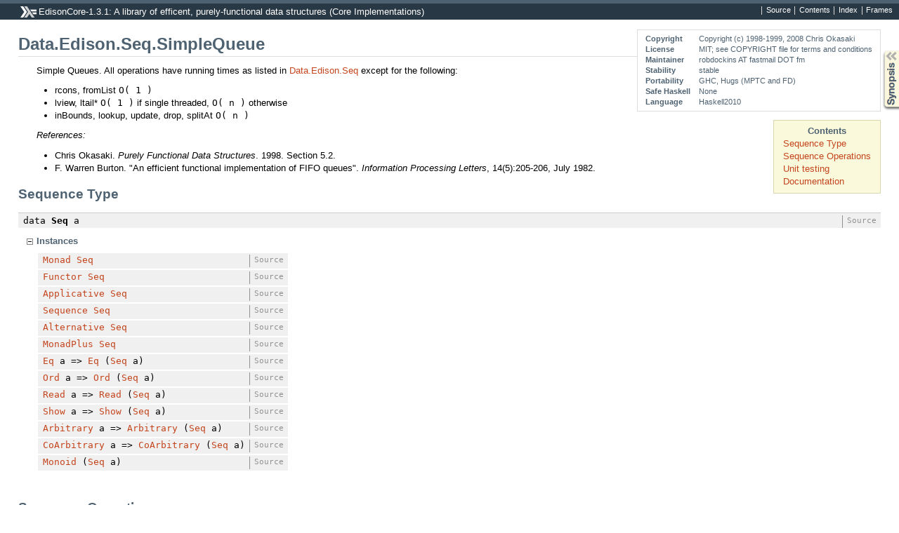

--- FILE ---
content_type: text/html; charset=utf-8
request_url: https://hackage-origin.haskell.org/package/EdisonCore-1.3.1/candidate/docs/Data-Edison-Seq-SimpleQueue.html
body_size: 5145
content:
<!DOCTYPE html PUBLIC "-//W3C//DTD XHTML 1.0 Transitional//EN" "http://www.w3.org/TR/xhtml1/DTD/xhtml1-transitional.dtd"><html xmlns="http://www.w3.org/1999/xhtml"><head><style type="text/css">#synopsis details:not([open]) > ul { visibility: hidden; }</style><meta http-equiv="Content-Type" content="text/html; charset=UTF-8" /><title>Data.Edison.Seq.SimpleQueue</title><link href="ocean.css" rel="stylesheet" type="text/css" title="Ocean" /><script src="haddock-util.js" type="text/javascript"></script><script type="text/javascript">//<![CDATA[
window.onload = function () {pageLoad();setSynopsis("mini_Data-Edison-Seq-SimpleQueue.html");};
//]]>
</script></head><body><div id="package-header"><ul class="links" id="page-menu"><li><a href="src/Data-Edison-Seq-SimpleQueue.html">Source</a></li><li><a href="/package/EdisonCore-1.3.1">Contents</a></li><li><a href="doc-index.html">Index</a></li></ul><p class="caption">EdisonCore-1.3.1: A library of efficent, purely-functional data structures (Core Implementations)</p></div><div id="content"><div id="module-header"><table class="info"><tr><th>Copyright</th><td>Copyright (c) 1998-1999, 2008 Chris Okasaki</td></tr><tr><th>License</th><td>MIT; see COPYRIGHT file for terms and conditions</td></tr><tr><th>Maintainer</th><td>robdockins AT fastmail DOT fm</td></tr><tr><th>Stability</th><td>stable</td></tr><tr><th>Portability</th><td>GHC, Hugs (MPTC and FD)</td></tr><tr><th>Safe Haskell</th><td>None</td></tr><tr><th>Language</th><td>Haskell2010</td></tr></table><p class="caption">Data.Edison.Seq.SimpleQueue</p></div><div id="table-of-contents"><p class="caption">Contents</p><ul><li><a href="#g:1">Sequence Type</a></li><li><a href="#g:2">Sequence Operations</a></li><li><a href="#g:3">Unit testing</a></li><li><a href="#g:4">Documentation</a></li></ul></div><div id="description"><p class="caption">Description</p><div class="doc"><p>Simple Queues.  All operations have running times as listed in
   <a href="/package/EdisonAPI-1.3/docs/Data-Edison-Seq.html">Data.Edison.Seq</a> except for the following:</p><ul><li>rcons, fromList   <code>O( 1 )</code></li><li>lview, ltail*   <code>O( 1 )</code> if single threaded, <code>O( n )</code> otherwise</li><li>inBounds, lookup, update, drop, splitAt  <code>O( n )</code></li></ul><p><em>References:</em></p><ul><li>Chris Okasaki. <em>Purely Functional Data Structures</em>. 1998.
     Section 5.2.</li><li>F. Warren Burton. &quot;An efficient functional implementation of FIFO queues&quot;.
     <em>Information Processing Letters</em>, 14(5):205-206, July 1982.</li></ul></div></div><div id="synopsis"><p id="control.syn" class="caption expander" onclick="toggleSection('syn')">Synopsis</p><ul id="section.syn" class="hide" onclick="toggleSection('syn')"><li class="src short"><span class="keyword">data</span> <a href="#t:Seq">Seq</a> a</li><li class="src short"><a href="#v:empty">empty</a> :: <a href="Data-Edison-Seq-SimpleQueue.html#t:Seq">Seq</a> a</li><li class="src short"><a href="#v:singleton">singleton</a> :: a -&gt; <a href="Data-Edison-Seq-SimpleQueue.html#t:Seq">Seq</a> a</li><li class="src short"><a href="#v:lcons">lcons</a> :: a -&gt; <a href="Data-Edison-Seq-SimpleQueue.html#t:Seq">Seq</a> a -&gt; <a href="Data-Edison-Seq-SimpleQueue.html#t:Seq">Seq</a> a</li><li class="src short"><a href="#v:rcons">rcons</a> :: a -&gt; <a href="Data-Edison-Seq-SimpleQueue.html#t:Seq">Seq</a> a -&gt; <a href="Data-Edison-Seq-SimpleQueue.html#t:Seq">Seq</a> a</li><li class="src short"><a href="#v:append">append</a> :: <a href="Data-Edison-Seq-SimpleQueue.html#t:Seq">Seq</a> a -&gt; <a href="Data-Edison-Seq-SimpleQueue.html#t:Seq">Seq</a> a -&gt; <a href="Data-Edison-Seq-SimpleQueue.html#t:Seq">Seq</a> a</li><li class="src short"><a href="#v:lview">lview</a> :: <a href="/package/base-4.8.1.0/docs/Control-Monad.html#t:Monad">Monad</a> m =&gt; <a href="Data-Edison-Seq-SimpleQueue.html#t:Seq">Seq</a> a -&gt; m (a, <a href="Data-Edison-Seq-SimpleQueue.html#t:Seq">Seq</a> a)</li><li class="src short"><a href="#v:lhead">lhead</a> :: <a href="Data-Edison-Seq-SimpleQueue.html#t:Seq">Seq</a> a -&gt; a</li><li class="src short"><a href="#v:ltail">ltail</a> :: <a href="Data-Edison-Seq-SimpleQueue.html#t:Seq">Seq</a> a -&gt; <a href="Data-Edison-Seq-SimpleQueue.html#t:Seq">Seq</a> a</li><li class="src short"><a href="#v:rview">rview</a> :: <a href="/package/base-4.8.1.0/docs/Control-Monad.html#t:Monad">Monad</a> m =&gt; <a href="Data-Edison-Seq-SimpleQueue.html#t:Seq">Seq</a> a -&gt; m (a, <a href="Data-Edison-Seq-SimpleQueue.html#t:Seq">Seq</a> a)</li><li class="src short"><a href="#v:rhead">rhead</a> :: <a href="Data-Edison-Seq-SimpleQueue.html#t:Seq">Seq</a> a -&gt; a</li><li class="src short"><a href="#v:rtail">rtail</a> :: <a href="Data-Edison-Seq-SimpleQueue.html#t:Seq">Seq</a> a -&gt; <a href="Data-Edison-Seq-SimpleQueue.html#t:Seq">Seq</a> a</li><li class="src short"><a href="#v:lheadM">lheadM</a> :: <a href="/package/base-4.8.1.0/docs/Control-Monad.html#t:Monad">Monad</a> m =&gt; <a href="Data-Edison-Seq-SimpleQueue.html#t:Seq">Seq</a> a -&gt; m a</li><li class="src short"><a href="#v:ltailM">ltailM</a> :: <a href="/package/base-4.8.1.0/docs/Control-Monad.html#t:Monad">Monad</a> m =&gt; <a href="Data-Edison-Seq-SimpleQueue.html#t:Seq">Seq</a> a -&gt; m (<a href="Data-Edison-Seq-SimpleQueue.html#t:Seq">Seq</a> a)</li><li class="src short"><a href="#v:rheadM">rheadM</a> :: <a href="/package/base-4.8.1.0/docs/Control-Monad.html#t:Monad">Monad</a> m =&gt; <a href="Data-Edison-Seq-SimpleQueue.html#t:Seq">Seq</a> a -&gt; m a</li><li class="src short"><a href="#v:rtailM">rtailM</a> :: <a href="/package/base-4.8.1.0/docs/Control-Monad.html#t:Monad">Monad</a> m =&gt; <a href="Data-Edison-Seq-SimpleQueue.html#t:Seq">Seq</a> a -&gt; m (<a href="Data-Edison-Seq-SimpleQueue.html#t:Seq">Seq</a> a)</li><li class="src short"><a href="#v:null">null</a> :: <a href="Data-Edison-Seq-SimpleQueue.html#t:Seq">Seq</a> a -&gt; <a href="/package/base-4.8.1.0/docs/Data-Bool.html#t:Bool">Bool</a></li><li class="src short"><a href="#v:size">size</a> :: <a href="Data-Edison-Seq-SimpleQueue.html#t:Seq">Seq</a> a -&gt; <a href="/package/base-4.8.1.0/docs/Data-Int.html#t:Int">Int</a></li><li class="src short"><a href="#v:concat">concat</a> :: <a href="Data-Edison-Seq-SimpleQueue.html#t:Seq">Seq</a> (<a href="Data-Edison-Seq-SimpleQueue.html#t:Seq">Seq</a> a) -&gt; <a href="Data-Edison-Seq-SimpleQueue.html#t:Seq">Seq</a> a</li><li class="src short"><a href="#v:reverse">reverse</a> :: <a href="Data-Edison-Seq-SimpleQueue.html#t:Seq">Seq</a> a -&gt; <a href="Data-Edison-Seq-SimpleQueue.html#t:Seq">Seq</a> a</li><li class="src short"><a href="#v:reverseOnto">reverseOnto</a> :: <a href="Data-Edison-Seq-SimpleQueue.html#t:Seq">Seq</a> a -&gt; <a href="Data-Edison-Seq-SimpleQueue.html#t:Seq">Seq</a> a -&gt; <a href="Data-Edison-Seq-SimpleQueue.html#t:Seq">Seq</a> a</li><li class="src short"><a href="#v:fromList">fromList</a> :: [a] -&gt; <a href="Data-Edison-Seq-SimpleQueue.html#t:Seq">Seq</a> a</li><li class="src short"><a href="#v:toList">toList</a> :: <a href="Data-Edison-Seq-SimpleQueue.html#t:Seq">Seq</a> a -&gt; [a]</li><li class="src short"><a href="#v:map">map</a> :: (a -&gt; b) -&gt; <a href="Data-Edison-Seq-SimpleQueue.html#t:Seq">Seq</a> a -&gt; <a href="Data-Edison-Seq-SimpleQueue.html#t:Seq">Seq</a> b</li><li class="src short"><a href="#v:concatMap">concatMap</a> :: (a -&gt; <a href="Data-Edison-Seq-SimpleQueue.html#t:Seq">Seq</a> b) -&gt; <a href="Data-Edison-Seq-SimpleQueue.html#t:Seq">Seq</a> a -&gt; <a href="Data-Edison-Seq-SimpleQueue.html#t:Seq">Seq</a> b</li><li class="src short"><a href="#v:fold">fold</a> :: (a -&gt; b -&gt; b) -&gt; b -&gt; <a href="Data-Edison-Seq-SimpleQueue.html#t:Seq">Seq</a> a -&gt; b</li><li class="src short"><a href="#v:fold-39-">fold'</a> :: (a -&gt; b -&gt; b) -&gt; b -&gt; <a href="Data-Edison-Seq-SimpleQueue.html#t:Seq">Seq</a> a -&gt; b</li><li class="src short"><a href="#v:fold1">fold1</a> :: (a -&gt; a -&gt; a) -&gt; <a href="Data-Edison-Seq-SimpleQueue.html#t:Seq">Seq</a> a -&gt; a</li><li class="src short"><a href="#v:fold1-39-">fold1'</a> :: (a -&gt; a -&gt; a) -&gt; <a href="Data-Edison-Seq-SimpleQueue.html#t:Seq">Seq</a> a -&gt; a</li><li class="src short"><a href="#v:foldr">foldr</a> :: (a -&gt; b -&gt; b) -&gt; b -&gt; <a href="Data-Edison-Seq-SimpleQueue.html#t:Seq">Seq</a> a -&gt; b</li><li class="src short"><a href="#v:foldr-39-">foldr'</a> :: (a -&gt; b -&gt; b) -&gt; b -&gt; <a href="Data-Edison-Seq-SimpleQueue.html#t:Seq">Seq</a> a -&gt; b</li><li class="src short"><a href="#v:foldl">foldl</a> :: (b -&gt; a -&gt; b) -&gt; b -&gt; <a href="Data-Edison-Seq-SimpleQueue.html#t:Seq">Seq</a> a -&gt; b</li><li class="src short"><a href="#v:foldl-39-">foldl'</a> :: (b -&gt; a -&gt; b) -&gt; b -&gt; <a href="Data-Edison-Seq-SimpleQueue.html#t:Seq">Seq</a> a -&gt; b</li><li class="src short"><a href="#v:foldr1">foldr1</a> :: (a -&gt; a -&gt; a) -&gt; <a href="Data-Edison-Seq-SimpleQueue.html#t:Seq">Seq</a> a -&gt; a</li><li class="src short"><a href="#v:foldr1-39-">foldr1'</a> :: (a -&gt; a -&gt; a) -&gt; <a href="Data-Edison-Seq-SimpleQueue.html#t:Seq">Seq</a> a -&gt; a</li><li class="src short"><a href="#v:foldl1">foldl1</a> :: (a -&gt; a -&gt; a) -&gt; <a href="Data-Edison-Seq-SimpleQueue.html#t:Seq">Seq</a> a -&gt; a</li><li class="src short"><a href="#v:foldl1-39-">foldl1'</a> :: (a -&gt; a -&gt; a) -&gt; <a href="Data-Edison-Seq-SimpleQueue.html#t:Seq">Seq</a> a -&gt; a</li><li class="src short"><a href="#v:reducer">reducer</a> :: (a -&gt; a -&gt; a) -&gt; a -&gt; <a href="Data-Edison-Seq-SimpleQueue.html#t:Seq">Seq</a> a -&gt; a</li><li class="src short"><a href="#v:reducer-39-">reducer'</a> :: (a -&gt; a -&gt; a) -&gt; a -&gt; <a href="Data-Edison-Seq-SimpleQueue.html#t:Seq">Seq</a> a -&gt; a</li><li class="src short"><a href="#v:reducel">reducel</a> :: (a -&gt; a -&gt; a) -&gt; a -&gt; <a href="Data-Edison-Seq-SimpleQueue.html#t:Seq">Seq</a> a -&gt; a</li><li class="src short"><a href="#v:reducel-39-">reducel'</a> :: (a -&gt; a -&gt; a) -&gt; a -&gt; <a href="Data-Edison-Seq-SimpleQueue.html#t:Seq">Seq</a> a -&gt; a</li><li class="src short"><a href="#v:reduce1">reduce1</a> :: (a -&gt; a -&gt; a) -&gt; <a href="Data-Edison-Seq-SimpleQueue.html#t:Seq">Seq</a> a -&gt; a</li><li class="src short"><a href="#v:reduce1-39-">reduce1'</a> :: (a -&gt; a -&gt; a) -&gt; <a href="Data-Edison-Seq-SimpleQueue.html#t:Seq">Seq</a> a -&gt; a</li><li class="src short"><a href="#v:copy">copy</a> :: <a href="/package/base-4.8.1.0/docs/Data-Int.html#t:Int">Int</a> -&gt; a -&gt; <a href="Data-Edison-Seq-SimpleQueue.html#t:Seq">Seq</a> a</li><li class="src short"><a href="#v:inBounds">inBounds</a> :: <a href="/package/base-4.8.1.0/docs/Data-Int.html#t:Int">Int</a> -&gt; <a href="Data-Edison-Seq-SimpleQueue.html#t:Seq">Seq</a> a -&gt; <a href="/package/base-4.8.1.0/docs/Data-Bool.html#t:Bool">Bool</a></li><li class="src short"><a href="#v:lookup">lookup</a> :: <a href="/package/base-4.8.1.0/docs/Data-Int.html#t:Int">Int</a> -&gt; <a href="Data-Edison-Seq-SimpleQueue.html#t:Seq">Seq</a> a -&gt; a</li><li class="src short"><a href="#v:lookupM">lookupM</a> :: <a href="/package/base-4.8.1.0/docs/Control-Monad.html#t:Monad">Monad</a> m =&gt; <a href="/package/base-4.8.1.0/docs/Data-Int.html#t:Int">Int</a> -&gt; <a href="Data-Edison-Seq-SimpleQueue.html#t:Seq">Seq</a> a -&gt; m a</li><li class="src short"><a href="#v:lookupWithDefault">lookupWithDefault</a> :: a -&gt; <a href="/package/base-4.8.1.0/docs/Data-Int.html#t:Int">Int</a> -&gt; <a href="Data-Edison-Seq-SimpleQueue.html#t:Seq">Seq</a> a -&gt; a</li><li class="src short"><a href="#v:update">update</a> :: <a href="/package/base-4.8.1.0/docs/Data-Int.html#t:Int">Int</a> -&gt; a -&gt; <a href="Data-Edison-Seq-SimpleQueue.html#t:Seq">Seq</a> a -&gt; <a href="Data-Edison-Seq-SimpleQueue.html#t:Seq">Seq</a> a</li><li class="src short"><a href="#v:adjust">adjust</a> :: (a -&gt; a) -&gt; <a href="/package/base-4.8.1.0/docs/Data-Int.html#t:Int">Int</a> -&gt; <a href="Data-Edison-Seq-SimpleQueue.html#t:Seq">Seq</a> a -&gt; <a href="Data-Edison-Seq-SimpleQueue.html#t:Seq">Seq</a> a</li><li class="src short"><a href="#v:mapWithIndex">mapWithIndex</a> :: (<a href="/package/base-4.8.1.0/docs/Data-Int.html#t:Int">Int</a> -&gt; a -&gt; b) -&gt; <a href="Data-Edison-Seq-SimpleQueue.html#t:Seq">Seq</a> a -&gt; <a href="Data-Edison-Seq-SimpleQueue.html#t:Seq">Seq</a> b</li><li class="src short"><a href="#v:foldrWithIndex">foldrWithIndex</a> :: (<a href="/package/base-4.8.1.0/docs/Data-Int.html#t:Int">Int</a> -&gt; a -&gt; b -&gt; b) -&gt; b -&gt; <a href="Data-Edison-Seq-SimpleQueue.html#t:Seq">Seq</a> a -&gt; b</li><li class="src short"><a href="#v:foldlWithIndex">foldlWithIndex</a> :: (b -&gt; <a href="/package/base-4.8.1.0/docs/Data-Int.html#t:Int">Int</a> -&gt; a -&gt; b) -&gt; b -&gt; <a href="Data-Edison-Seq-SimpleQueue.html#t:Seq">Seq</a> a -&gt; b</li><li class="src short"><a href="#v:foldrWithIndex-39-">foldrWithIndex'</a> :: (<a href="/package/base-4.8.1.0/docs/Data-Int.html#t:Int">Int</a> -&gt; a -&gt; b -&gt; b) -&gt; b -&gt; <a href="Data-Edison-Seq-SimpleQueue.html#t:Seq">Seq</a> a -&gt; b</li><li class="src short"><a href="#v:foldlWithIndex-39-">foldlWithIndex'</a> :: (b -&gt; <a href="/package/base-4.8.1.0/docs/Data-Int.html#t:Int">Int</a> -&gt; a -&gt; b) -&gt; b -&gt; <a href="Data-Edison-Seq-SimpleQueue.html#t:Seq">Seq</a> a -&gt; b</li><li class="src short"><a href="#v:take">take</a> :: <a href="/package/base-4.8.1.0/docs/Data-Int.html#t:Int">Int</a> -&gt; <a href="Data-Edison-Seq-SimpleQueue.html#t:Seq">Seq</a> a -&gt; <a href="Data-Edison-Seq-SimpleQueue.html#t:Seq">Seq</a> a</li><li class="src short"><a href="#v:drop">drop</a> :: <a href="/package/base-4.8.1.0/docs/Data-Int.html#t:Int">Int</a> -&gt; <a href="Data-Edison-Seq-SimpleQueue.html#t:Seq">Seq</a> a -&gt; <a href="Data-Edison-Seq-SimpleQueue.html#t:Seq">Seq</a> a</li><li class="src short"><a href="#v:splitAt">splitAt</a> :: <a href="/package/base-4.8.1.0/docs/Data-Int.html#t:Int">Int</a> -&gt; <a href="Data-Edison-Seq-SimpleQueue.html#t:Seq">Seq</a> a -&gt; (<a href="Data-Edison-Seq-SimpleQueue.html#t:Seq">Seq</a> a, <a href="Data-Edison-Seq-SimpleQueue.html#t:Seq">Seq</a> a)</li><li class="src short"><a href="#v:subseq">subseq</a> :: <a href="/package/base-4.8.1.0/docs/Data-Int.html#t:Int">Int</a> -&gt; <a href="/package/base-4.8.1.0/docs/Data-Int.html#t:Int">Int</a> -&gt; <a href="Data-Edison-Seq-SimpleQueue.html#t:Seq">Seq</a> a -&gt; <a href="Data-Edison-Seq-SimpleQueue.html#t:Seq">Seq</a> a</li><li class="src short"><a href="#v:filter">filter</a> :: (a -&gt; <a href="/package/base-4.8.1.0/docs/Data-Bool.html#t:Bool">Bool</a>) -&gt; <a href="Data-Edison-Seq-SimpleQueue.html#t:Seq">Seq</a> a -&gt; <a href="Data-Edison-Seq-SimpleQueue.html#t:Seq">Seq</a> a</li><li class="src short"><a href="#v:partition">partition</a> :: (a -&gt; <a href="/package/base-4.8.1.0/docs/Data-Bool.html#t:Bool">Bool</a>) -&gt; <a href="Data-Edison-Seq-SimpleQueue.html#t:Seq">Seq</a> a -&gt; (<a href="Data-Edison-Seq-SimpleQueue.html#t:Seq">Seq</a> a, <a href="Data-Edison-Seq-SimpleQueue.html#t:Seq">Seq</a> a)</li><li class="src short"><a href="#v:takeWhile">takeWhile</a> :: (a -&gt; <a href="/package/base-4.8.1.0/docs/Data-Bool.html#t:Bool">Bool</a>) -&gt; <a href="Data-Edison-Seq-SimpleQueue.html#t:Seq">Seq</a> a -&gt; <a href="Data-Edison-Seq-SimpleQueue.html#t:Seq">Seq</a> a</li><li class="src short"><a href="#v:dropWhile">dropWhile</a> :: (a -&gt; <a href="/package/base-4.8.1.0/docs/Data-Bool.html#t:Bool">Bool</a>) -&gt; <a href="Data-Edison-Seq-SimpleQueue.html#t:Seq">Seq</a> a -&gt; <a href="Data-Edison-Seq-SimpleQueue.html#t:Seq">Seq</a> a</li><li class="src short"><a href="#v:splitWhile">splitWhile</a> :: (a -&gt; <a href="/package/base-4.8.1.0/docs/Data-Bool.html#t:Bool">Bool</a>) -&gt; <a href="Data-Edison-Seq-SimpleQueue.html#t:Seq">Seq</a> a -&gt; (<a href="Data-Edison-Seq-SimpleQueue.html#t:Seq">Seq</a> a, <a href="Data-Edison-Seq-SimpleQueue.html#t:Seq">Seq</a> a)</li><li class="src short"><a href="#v:zip">zip</a> :: <a href="Data-Edison-Seq-SimpleQueue.html#t:Seq">Seq</a> a -&gt; <a href="Data-Edison-Seq-SimpleQueue.html#t:Seq">Seq</a> b -&gt; <a href="Data-Edison-Seq-SimpleQueue.html#t:Seq">Seq</a> (a, b)</li><li class="src short"><a href="#v:zip3">zip3</a> :: <a href="Data-Edison-Seq-SimpleQueue.html#t:Seq">Seq</a> a -&gt; <a href="Data-Edison-Seq-SimpleQueue.html#t:Seq">Seq</a> b -&gt; <a href="Data-Edison-Seq-SimpleQueue.html#t:Seq">Seq</a> c -&gt; <a href="Data-Edison-Seq-SimpleQueue.html#t:Seq">Seq</a> (a, b, c)</li><li class="src short"><a href="#v:zipWith">zipWith</a> :: (a -&gt; b -&gt; c) -&gt; <a href="Data-Edison-Seq-SimpleQueue.html#t:Seq">Seq</a> a -&gt; <a href="Data-Edison-Seq-SimpleQueue.html#t:Seq">Seq</a> b -&gt; <a href="Data-Edison-Seq-SimpleQueue.html#t:Seq">Seq</a> c</li><li class="src short"><a href="#v:zipWith3">zipWith3</a> :: (a -&gt; b -&gt; c -&gt; d) -&gt; <a href="Data-Edison-Seq-SimpleQueue.html#t:Seq">Seq</a> a -&gt; <a href="Data-Edison-Seq-SimpleQueue.html#t:Seq">Seq</a> b -&gt; <a href="Data-Edison-Seq-SimpleQueue.html#t:Seq">Seq</a> c -&gt; <a href="Data-Edison-Seq-SimpleQueue.html#t:Seq">Seq</a> d</li><li class="src short"><a href="#v:unzip">unzip</a> :: <a href="Data-Edison-Seq-SimpleQueue.html#t:Seq">Seq</a> (a, b) -&gt; (<a href="Data-Edison-Seq-SimpleQueue.html#t:Seq">Seq</a> a, <a href="Data-Edison-Seq-SimpleQueue.html#t:Seq">Seq</a> b)</li><li class="src short"><a href="#v:unzip3">unzip3</a> :: <a href="Data-Edison-Seq-SimpleQueue.html#t:Seq">Seq</a> (a, b, c) -&gt; (<a href="Data-Edison-Seq-SimpleQueue.html#t:Seq">Seq</a> a, <a href="Data-Edison-Seq-SimpleQueue.html#t:Seq">Seq</a> b, <a href="Data-Edison-Seq-SimpleQueue.html#t:Seq">Seq</a> c)</li><li class="src short"><a href="#v:unzipWith">unzipWith</a> :: (a -&gt; b) -&gt; (a -&gt; c) -&gt; <a href="Data-Edison-Seq-SimpleQueue.html#t:Seq">Seq</a> a -&gt; (<a href="Data-Edison-Seq-SimpleQueue.html#t:Seq">Seq</a> b, <a href="Data-Edison-Seq-SimpleQueue.html#t:Seq">Seq</a> c)</li><li class="src short"><a href="#v:unzipWith3">unzipWith3</a> :: (a -&gt; b) -&gt; (a -&gt; c) -&gt; (a -&gt; d) -&gt; <a href="Data-Edison-Seq-SimpleQueue.html#t:Seq">Seq</a> a -&gt; (<a href="Data-Edison-Seq-SimpleQueue.html#t:Seq">Seq</a> b, <a href="Data-Edison-Seq-SimpleQueue.html#t:Seq">Seq</a> c, <a href="Data-Edison-Seq-SimpleQueue.html#t:Seq">Seq</a> d)</li><li class="src short"><a href="#v:strict">strict</a> :: <a href="Data-Edison-Seq-SimpleQueue.html#t:Seq">Seq</a> a -&gt; <a href="Data-Edison-Seq-SimpleQueue.html#t:Seq">Seq</a> a</li><li class="src short"><a href="#v:strictWith">strictWith</a> :: (a -&gt; b) -&gt; <a href="Data-Edison-Seq-SimpleQueue.html#t:Seq">Seq</a> a -&gt; <a href="Data-Edison-Seq-SimpleQueue.html#t:Seq">Seq</a> a</li><li class="src short"><a href="#v:structuralInvariant">structuralInvariant</a> :: <a href="Data-Edison-Seq-SimpleQueue.html#t:Seq">Seq</a> a -&gt; <a href="/package/base-4.8.1.0/docs/Data-Bool.html#t:Bool">Bool</a></li><li class="src short"><a href="#v:moduleName">moduleName</a> :: <a href="/package/base-4.8.1.0/docs/Data-String.html#t:String">String</a></li></ul></div><div id="interface"><h1 id="g:1">Sequence Type</h1><div class="top"><p class="src"><span class="keyword">data</span> <a name="t:Seq" class="def">Seq</a> a <a href="src/Data-Edison-Seq-SimpleQueue.html#Seq" class="link">Source</a></p><div class="subs instances"><p id="control.i:Seq" class="caption collapser" onclick="toggleSection('i:Seq')">Instances</p><div id="section.i:Seq" class="show"><table><tr><td class="src clearfix"><span class="inst-left"><a href="/package/base-4.8.1.0/docs/Control-Monad.html#t:Monad">Monad</a> <a href="Data-Edison-Seq-SimpleQueue.html#t:Seq">Seq</a></span> <a href="src/Data-Edison-Seq-SimpleQueue.html#line-357" class="link">Source</a></td><td class="doc empty">&nbsp;</td></tr><tr><td class="src clearfix"><span class="inst-left"><a href="/package/base-4.8.1.0/docs/Data-Functor.html#t:Functor">Functor</a> <a href="Data-Edison-Seq-SimpleQueue.html#t:Seq">Seq</a></span> <a href="src/Data-Edison-Seq-SimpleQueue.html#line-343" class="link">Source</a></td><td class="doc empty">&nbsp;</td></tr><tr><td class="src clearfix"><span class="inst-left"><a href="/package/base-4.8.1.0/docs/Control-Applicative.html#t:Applicative">Applicative</a> <a href="Data-Edison-Seq-SimpleQueue.html#t:Seq">Seq</a></span> <a href="src/Data-Edison-Seq-SimpleQueue.html#line-350" class="link">Source</a></td><td class="doc empty">&nbsp;</td></tr><tr><td class="src clearfix"><span class="inst-left"><a href="/package/EdisonAPI-1.3/docs/Data-Edison-Seq.html#t:Sequence">Sequence</a> <a href="Data-Edison-Seq-SimpleQueue.html#t:Seq">Seq</a></span> <a href="src/Data-Edison-Seq-SimpleQueue.html#line-318" class="link">Source</a></td><td class="doc empty">&nbsp;</td></tr><tr><td class="src clearfix"><span class="inst-left"><a href="/package/base-4.8.1.0/docs/Control-Applicative.html#t:Alternative">Alternative</a> <a href="Data-Edison-Seq-SimpleQueue.html#t:Seq">Seq</a></span> <a href="src/Data-Edison-Seq-SimpleQueue.html#line-346" class="link">Source</a></td><td class="doc empty">&nbsp;</td></tr><tr><td class="src clearfix"><span class="inst-left"><a href="/package/base-4.8.1.0/docs/Control-Monad.html#t:MonadPlus">MonadPlus</a> <a href="Data-Edison-Seq-SimpleQueue.html#t:Seq">Seq</a></span> <a href="src/Data-Edison-Seq-SimpleQueue.html#line-361" class="link">Source</a></td><td class="doc empty">&nbsp;</td></tr><tr><td class="src clearfix"><span class="inst-left"><a href="/package/base-4.8.1.0/docs/Data-Eq.html#t:Eq">Eq</a> a =&gt; <a href="/package/base-4.8.1.0/docs/Data-Eq.html#t:Eq">Eq</a> (<a href="Data-Edison-Seq-SimpleQueue.html#t:Seq">Seq</a> a)</span> <a href="src/Data-Edison-Seq-SimpleQueue.html#line-365" class="link">Source</a></td><td class="doc empty">&nbsp;</td></tr><tr><td class="src clearfix"><span class="inst-left"><a href="/package/base-4.8.1.0/docs/Data-Ord.html#t:Ord">Ord</a> a =&gt; <a href="/package/base-4.8.1.0/docs/Data-Ord.html#t:Ord">Ord</a> (<a href="Data-Edison-Seq-SimpleQueue.html#t:Seq">Seq</a> a)</span> <a href="src/Data-Edison-Seq-SimpleQueue.html#line-368" class="link">Source</a></td><td class="doc empty">&nbsp;</td></tr><tr><td class="src clearfix"><span class="inst-left"><a href="/package/base-4.8.1.0/docs/Text-Read.html#t:Read">Read</a> a =&gt; <a href="/package/base-4.8.1.0/docs/Text-Read.html#t:Read">Read</a> (<a href="Data-Edison-Seq-SimpleQueue.html#t:Seq">Seq</a> a)</span> <a href="src/Data-Edison-Seq-SimpleQueue.html#line-374" class="link">Source</a></td><td class="doc empty">&nbsp;</td></tr><tr><td class="src clearfix"><span class="inst-left"><a href="/package/base-4.8.1.0/docs/Text-Show.html#t:Show">Show</a> a =&gt; <a href="/package/base-4.8.1.0/docs/Text-Show.html#t:Show">Show</a> (<a href="Data-Edison-Seq-SimpleQueue.html#t:Seq">Seq</a> a)</span> <a href="src/Data-Edison-Seq-SimpleQueue.html#line-371" class="link">Source</a></td><td class="doc empty">&nbsp;</td></tr><tr><td class="src clearfix"><span class="inst-left"><a href="/package/QuickCheck-2.8.2/docs/Test-QuickCheck-Arbitrary.html#t:Arbitrary">Arbitrary</a> a =&gt; <a href="/package/QuickCheck-2.8.2/docs/Test-QuickCheck-Arbitrary.html#t:Arbitrary">Arbitrary</a> (<a href="Data-Edison-Seq-SimpleQueue.html#t:Seq">Seq</a> a)</span> <a href="src/Data-Edison-Seq-SimpleQueue.html#line-377" class="link">Source</a></td><td class="doc empty">&nbsp;</td></tr><tr><td class="src clearfix"><span class="inst-left"><a href="/package/QuickCheck-2.8.2/docs/Test-QuickCheck-Arbitrary.html#t:CoArbitrary">CoArbitrary</a> a =&gt; <a href="/package/QuickCheck-2.8.2/docs/Test-QuickCheck-Arbitrary.html#t:CoArbitrary">CoArbitrary</a> (<a href="Data-Edison-Seq-SimpleQueue.html#t:Seq">Seq</a> a)</span> <a href="src/Data-Edison-Seq-SimpleQueue.html#line-382" class="link">Source</a></td><td class="doc empty">&nbsp;</td></tr><tr><td class="src clearfix"><span class="inst-left"><a href="/package/base-4.8.1.0/docs/Data-Monoid.html#t:Monoid">Monoid</a> (<a href="Data-Edison-Seq-SimpleQueue.html#t:Seq">Seq</a> a)</span> <a href="src/Data-Edison-Seq-SimpleQueue.html#line-385" class="link">Source</a></td><td class="doc empty">&nbsp;</td></tr></table></div></div></div><h1 id="g:2">Sequence Operations</h1><div class="top"><p class="src"><a name="v:empty" class="def">empty</a> :: <a href="Data-Edison-Seq-SimpleQueue.html#t:Seq">Seq</a> a <a href="src/Data-Edison-Seq-SimpleQueue.html#empty" class="link">Source</a></p></div><div class="top"><p class="src"><a name="v:singleton" class="def">singleton</a> :: a -&gt; <a href="Data-Edison-Seq-SimpleQueue.html#t:Seq">Seq</a> a <a href="src/Data-Edison-Seq-SimpleQueue.html#singleton" class="link">Source</a></p></div><div class="top"><p class="src"><a name="v:lcons" class="def">lcons</a> :: a -&gt; <a href="Data-Edison-Seq-SimpleQueue.html#t:Seq">Seq</a> a -&gt; <a href="Data-Edison-Seq-SimpleQueue.html#t:Seq">Seq</a> a <a href="src/Data-Edison-Seq-SimpleQueue.html#lcons" class="link">Source</a></p></div><div class="top"><p class="src"><a name="v:rcons" class="def">rcons</a> :: a -&gt; <a href="Data-Edison-Seq-SimpleQueue.html#t:Seq">Seq</a> a -&gt; <a href="Data-Edison-Seq-SimpleQueue.html#t:Seq">Seq</a> a <a href="src/Data-Edison-Seq-SimpleQueue.html#rcons" class="link">Source</a></p></div><div class="top"><p class="src"><a name="v:append" class="def">append</a> :: <a href="Data-Edison-Seq-SimpleQueue.html#t:Seq">Seq</a> a -&gt; <a href="Data-Edison-Seq-SimpleQueue.html#t:Seq">Seq</a> a -&gt; <a href="Data-Edison-Seq-SimpleQueue.html#t:Seq">Seq</a> a <a href="src/Data-Edison-Seq-SimpleQueue.html#append" class="link">Source</a></p></div><div class="top"><p class="src"><a name="v:lview" class="def">lview</a> :: <a href="/package/base-4.8.1.0/docs/Control-Monad.html#t:Monad">Monad</a> m =&gt; <a href="Data-Edison-Seq-SimpleQueue.html#t:Seq">Seq</a> a -&gt; m (a, <a href="Data-Edison-Seq-SimpleQueue.html#t:Seq">Seq</a> a) <a href="src/Data-Edison-Seq-SimpleQueue.html#lview" class="link">Source</a></p></div><div class="top"><p class="src"><a name="v:lhead" class="def">lhead</a> :: <a href="Data-Edison-Seq-SimpleQueue.html#t:Seq">Seq</a> a -&gt; a <a href="src/Data-Edison-Seq-SimpleQueue.html#lhead" class="link">Source</a></p></div><div class="top"><p class="src"><a name="v:ltail" class="def">ltail</a> :: <a href="Data-Edison-Seq-SimpleQueue.html#t:Seq">Seq</a> a -&gt; <a href="Data-Edison-Seq-SimpleQueue.html#t:Seq">Seq</a> a <a href="src/Data-Edison-Seq-SimpleQueue.html#ltail" class="link">Source</a></p></div><div class="top"><p class="src"><a name="v:rview" class="def">rview</a> :: <a href="/package/base-4.8.1.0/docs/Control-Monad.html#t:Monad">Monad</a> m =&gt; <a href="Data-Edison-Seq-SimpleQueue.html#t:Seq">Seq</a> a -&gt; m (a, <a href="Data-Edison-Seq-SimpleQueue.html#t:Seq">Seq</a> a) <a href="src/Data-Edison-Seq-SimpleQueue.html#rview" class="link">Source</a></p></div><div class="top"><p class="src"><a name="v:rhead" class="def">rhead</a> :: <a href="Data-Edison-Seq-SimpleQueue.html#t:Seq">Seq</a> a -&gt; a <a href="src/Data-Edison-Seq-SimpleQueue.html#rhead" class="link">Source</a></p></div><div class="top"><p class="src"><a name="v:rtail" class="def">rtail</a> :: <a href="Data-Edison-Seq-SimpleQueue.html#t:Seq">Seq</a> a -&gt; <a href="Data-Edison-Seq-SimpleQueue.html#t:Seq">Seq</a> a <a href="src/Data-Edison-Seq-SimpleQueue.html#rtail" class="link">Source</a></p></div><div class="top"><p class="src"><a name="v:lheadM" class="def">lheadM</a> :: <a href="/package/base-4.8.1.0/docs/Control-Monad.html#t:Monad">Monad</a> m =&gt; <a href="Data-Edison-Seq-SimpleQueue.html#t:Seq">Seq</a> a -&gt; m a <a href="src/Data-Edison-Seq-SimpleQueue.html#lheadM" class="link">Source</a></p></div><div class="top"><p class="src"><a name="v:ltailM" class="def">ltailM</a> :: <a href="/package/base-4.8.1.0/docs/Control-Monad.html#t:Monad">Monad</a> m =&gt; <a href="Data-Edison-Seq-SimpleQueue.html#t:Seq">Seq</a> a -&gt; m (<a href="Data-Edison-Seq-SimpleQueue.html#t:Seq">Seq</a> a) <a href="src/Data-Edison-Seq-SimpleQueue.html#ltailM" class="link">Source</a></p></div><div class="top"><p class="src"><a name="v:rheadM" class="def">rheadM</a> :: <a href="/package/base-4.8.1.0/docs/Control-Monad.html#t:Monad">Monad</a> m =&gt; <a href="Data-Edison-Seq-SimpleQueue.html#t:Seq">Seq</a> a -&gt; m a <a href="src/Data-Edison-Seq-SimpleQueue.html#rheadM" class="link">Source</a></p></div><div class="top"><p class="src"><a name="v:rtailM" class="def">rtailM</a> :: <a href="/package/base-4.8.1.0/docs/Control-Monad.html#t:Monad">Monad</a> m =&gt; <a href="Data-Edison-Seq-SimpleQueue.html#t:Seq">Seq</a> a -&gt; m (<a href="Data-Edison-Seq-SimpleQueue.html#t:Seq">Seq</a> a) <a href="src/Data-Edison-Seq-SimpleQueue.html#rtailM" class="link">Source</a></p></div><div class="top"><p class="src"><a name="v:null" class="def">null</a> :: <a href="Data-Edison-Seq-SimpleQueue.html#t:Seq">Seq</a> a -&gt; <a href="/package/base-4.8.1.0/docs/Data-Bool.html#t:Bool">Bool</a> <a href="src/Data-Edison-Seq-SimpleQueue.html#null" class="link">Source</a></p></div><div class="top"><p class="src"><a name="v:size" class="def">size</a> :: <a href="Data-Edison-Seq-SimpleQueue.html#t:Seq">Seq</a> a -&gt; <a href="/package/base-4.8.1.0/docs/Data-Int.html#t:Int">Int</a> <a href="src/Data-Edison-Seq-SimpleQueue.html#size" class="link">Source</a></p></div><div class="top"><p class="src"><a name="v:concat" class="def">concat</a> :: <a href="Data-Edison-Seq-SimpleQueue.html#t:Seq">Seq</a> (<a href="Data-Edison-Seq-SimpleQueue.html#t:Seq">Seq</a> a) -&gt; <a href="Data-Edison-Seq-SimpleQueue.html#t:Seq">Seq</a> a <a href="src/Data-Edison-Seq-SimpleQueue.html#concat" class="link">Source</a></p></div><div class="top"><p class="src"><a name="v:reverse" class="def">reverse</a> :: <a href="Data-Edison-Seq-SimpleQueue.html#t:Seq">Seq</a> a -&gt; <a href="Data-Edison-Seq-SimpleQueue.html#t:Seq">Seq</a> a <a href="src/Data-Edison-Seq-SimpleQueue.html#reverse" class="link">Source</a></p></div><div class="top"><p class="src"><a name="v:reverseOnto" class="def">reverseOnto</a> :: <a href="Data-Edison-Seq-SimpleQueue.html#t:Seq">Seq</a> a -&gt; <a href="Data-Edison-Seq-SimpleQueue.html#t:Seq">Seq</a> a -&gt; <a href="Data-Edison-Seq-SimpleQueue.html#t:Seq">Seq</a> a <a href="src/Data-Edison-Seq-SimpleQueue.html#reverseOnto" class="link">Source</a></p></div><div class="top"><p class="src"><a name="v:fromList" class="def">fromList</a> :: [a] -&gt; <a href="Data-Edison-Seq-SimpleQueue.html#t:Seq">Seq</a> a <a href="src/Data-Edison-Seq-SimpleQueue.html#fromList" class="link">Source</a></p></div><div class="top"><p class="src"><a name="v:toList" class="def">toList</a> :: <a href="Data-Edison-Seq-SimpleQueue.html#t:Seq">Seq</a> a -&gt; [a] <a href="src/Data-Edison-Seq-SimpleQueue.html#toList" class="link">Source</a></p></div><div class="top"><p class="src"><a name="v:map" class="def">map</a> :: (a -&gt; b) -&gt; <a href="Data-Edison-Seq-SimpleQueue.html#t:Seq">Seq</a> a -&gt; <a href="Data-Edison-Seq-SimpleQueue.html#t:Seq">Seq</a> b <a href="src/Data-Edison-Seq-SimpleQueue.html#map" class="link">Source</a></p></div><div class="top"><p class="src"><a name="v:concatMap" class="def">concatMap</a> :: (a -&gt; <a href="Data-Edison-Seq-SimpleQueue.html#t:Seq">Seq</a> b) -&gt; <a href="Data-Edison-Seq-SimpleQueue.html#t:Seq">Seq</a> a -&gt; <a href="Data-Edison-Seq-SimpleQueue.html#t:Seq">Seq</a> b <a href="src/Data-Edison-Seq-SimpleQueue.html#concatMap" class="link">Source</a></p></div><div class="top"><p class="src"><a name="v:fold" class="def">fold</a> :: (a -&gt; b -&gt; b) -&gt; b -&gt; <a href="Data-Edison-Seq-SimpleQueue.html#t:Seq">Seq</a> a -&gt; b <a href="src/Data-Edison-Seq-SimpleQueue.html#fold" class="link">Source</a></p></div><div class="top"><p class="src"><a name="v:fold-39-" class="def">fold'</a> :: (a -&gt; b -&gt; b) -&gt; b -&gt; <a href="Data-Edison-Seq-SimpleQueue.html#t:Seq">Seq</a> a -&gt; b <a href="src/Data-Edison-Seq-SimpleQueue.html#fold%27" class="link">Source</a></p></div><div class="top"><p class="src"><a name="v:fold1" class="def">fold1</a> :: (a -&gt; a -&gt; a) -&gt; <a href="Data-Edison-Seq-SimpleQueue.html#t:Seq">Seq</a> a -&gt; a <a href="src/Data-Edison-Seq-SimpleQueue.html#fold1" class="link">Source</a></p></div><div class="top"><p class="src"><a name="v:fold1-39-" class="def">fold1'</a> :: (a -&gt; a -&gt; a) -&gt; <a href="Data-Edison-Seq-SimpleQueue.html#t:Seq">Seq</a> a -&gt; a <a href="src/Data-Edison-Seq-SimpleQueue.html#fold1%27" class="link">Source</a></p></div><div class="top"><p class="src"><a name="v:foldr" class="def">foldr</a> :: (a -&gt; b -&gt; b) -&gt; b -&gt; <a href="Data-Edison-Seq-SimpleQueue.html#t:Seq">Seq</a> a -&gt; b <a href="src/Data-Edison-Seq-SimpleQueue.html#foldr" class="link">Source</a></p></div><div class="top"><p class="src"><a name="v:foldr-39-" class="def">foldr'</a> :: (a -&gt; b -&gt; b) -&gt; b -&gt; <a href="Data-Edison-Seq-SimpleQueue.html#t:Seq">Seq</a> a -&gt; b <a href="src/Data-Edison-Seq-SimpleQueue.html#foldr%27" class="link">Source</a></p></div><div class="top"><p class="src"><a name="v:foldl" class="def">foldl</a> :: (b -&gt; a -&gt; b) -&gt; b -&gt; <a href="Data-Edison-Seq-SimpleQueue.html#t:Seq">Seq</a> a -&gt; b <a href="src/Data-Edison-Seq-SimpleQueue.html#foldl" class="link">Source</a></p></div><div class="top"><p class="src"><a name="v:foldl-39-" class="def">foldl'</a> :: (b -&gt; a -&gt; b) -&gt; b -&gt; <a href="Data-Edison-Seq-SimpleQueue.html#t:Seq">Seq</a> a -&gt; b <a href="src/Data-Edison-Seq-SimpleQueue.html#foldl%27" class="link">Source</a></p></div><div class="top"><p class="src"><a name="v:foldr1" class="def">foldr1</a> :: (a -&gt; a -&gt; a) -&gt; <a href="Data-Edison-Seq-SimpleQueue.html#t:Seq">Seq</a> a -&gt; a <a href="src/Data-Edison-Seq-SimpleQueue.html#foldr1" class="link">Source</a></p></div><div class="top"><p class="src"><a name="v:foldr1-39-" class="def">foldr1'</a> :: (a -&gt; a -&gt; a) -&gt; <a href="Data-Edison-Seq-SimpleQueue.html#t:Seq">Seq</a> a -&gt; a <a href="src/Data-Edison-Seq-SimpleQueue.html#foldr1%27" class="link">Source</a></p></div><div class="top"><p class="src"><a name="v:foldl1" class="def">foldl1</a> :: (a -&gt; a -&gt; a) -&gt; <a href="Data-Edison-Seq-SimpleQueue.html#t:Seq">Seq</a> a -&gt; a <a href="src/Data-Edison-Seq-SimpleQueue.html#foldl1" class="link">Source</a></p></div><div class="top"><p class="src"><a name="v:foldl1-39-" class="def">foldl1'</a> :: (a -&gt; a -&gt; a) -&gt; <a href="Data-Edison-Seq-SimpleQueue.html#t:Seq">Seq</a> a -&gt; a <a href="src/Data-Edison-Seq-SimpleQueue.html#foldl1%27" class="link">Source</a></p></div><div class="top"><p class="src"><a name="v:reducer" class="def">reducer</a> :: (a -&gt; a -&gt; a) -&gt; a -&gt; <a href="Data-Edison-Seq-SimpleQueue.html#t:Seq">Seq</a> a -&gt; a <a href="src/Data-Edison-Seq-SimpleQueue.html#reducer" class="link">Source</a></p></div><div class="top"><p class="src"><a name="v:reducer-39-" class="def">reducer'</a> :: (a -&gt; a -&gt; a) -&gt; a -&gt; <a href="Data-Edison-Seq-SimpleQueue.html#t:Seq">Seq</a> a -&gt; a <a href="src/Data-Edison-Seq-SimpleQueue.html#reducer%27" class="link">Source</a></p></div><div class="top"><p class="src"><a name="v:reducel" class="def">reducel</a> :: (a -&gt; a -&gt; a) -&gt; a -&gt; <a href="Data-Edison-Seq-SimpleQueue.html#t:Seq">Seq</a> a -&gt; a <a href="src/Data-Edison-Seq-SimpleQueue.html#reducel" class="link">Source</a></p></div><div class="top"><p class="src"><a name="v:reducel-39-" class="def">reducel'</a> :: (a -&gt; a -&gt; a) -&gt; a -&gt; <a href="Data-Edison-Seq-SimpleQueue.html#t:Seq">Seq</a> a -&gt; a <a href="src/Data-Edison-Seq-SimpleQueue.html#reducel%27" class="link">Source</a></p></div><div class="top"><p class="src"><a name="v:reduce1" class="def">reduce1</a> :: (a -&gt; a -&gt; a) -&gt; <a href="Data-Edison-Seq-SimpleQueue.html#t:Seq">Seq</a> a -&gt; a <a href="src/Data-Edison-Seq-SimpleQueue.html#reduce1" class="link">Source</a></p></div><div class="top"><p class="src"><a name="v:reduce1-39-" class="def">reduce1'</a> :: (a -&gt; a -&gt; a) -&gt; <a href="Data-Edison-Seq-SimpleQueue.html#t:Seq">Seq</a> a -&gt; a <a href="src/Data-Edison-Seq-SimpleQueue.html#reduce1%27" class="link">Source</a></p></div><div class="top"><p class="src"><a name="v:copy" class="def">copy</a> :: <a href="/package/base-4.8.1.0/docs/Data-Int.html#t:Int">Int</a> -&gt; a -&gt; <a href="Data-Edison-Seq-SimpleQueue.html#t:Seq">Seq</a> a <a href="src/Data-Edison-Seq-SimpleQueue.html#copy" class="link">Source</a></p></div><div class="top"><p class="src"><a name="v:inBounds" class="def">inBounds</a> :: <a href="/package/base-4.8.1.0/docs/Data-Int.html#t:Int">Int</a> -&gt; <a href="Data-Edison-Seq-SimpleQueue.html#t:Seq">Seq</a> a -&gt; <a href="/package/base-4.8.1.0/docs/Data-Bool.html#t:Bool">Bool</a> <a href="src/Data-Edison-Seq-SimpleQueue.html#inBounds" class="link">Source</a></p></div><div class="top"><p class="src"><a name="v:lookup" class="def">lookup</a> :: <a href="/package/base-4.8.1.0/docs/Data-Int.html#t:Int">Int</a> -&gt; <a href="Data-Edison-Seq-SimpleQueue.html#t:Seq">Seq</a> a -&gt; a <a href="src/Data-Edison-Seq-SimpleQueue.html#lookup" class="link">Source</a></p></div><div class="top"><p class="src"><a name="v:lookupM" class="def">lookupM</a> :: <a href="/package/base-4.8.1.0/docs/Control-Monad.html#t:Monad">Monad</a> m =&gt; <a href="/package/base-4.8.1.0/docs/Data-Int.html#t:Int">Int</a> -&gt; <a href="Data-Edison-Seq-SimpleQueue.html#t:Seq">Seq</a> a -&gt; m a <a href="src/Data-Edison-Seq-SimpleQueue.html#lookupM" class="link">Source</a></p></div><div class="top"><p class="src"><a name="v:lookupWithDefault" class="def">lookupWithDefault</a> :: a -&gt; <a href="/package/base-4.8.1.0/docs/Data-Int.html#t:Int">Int</a> -&gt; <a href="Data-Edison-Seq-SimpleQueue.html#t:Seq">Seq</a> a -&gt; a <a href="src/Data-Edison-Seq-SimpleQueue.html#lookupWithDefault" class="link">Source</a></p></div><div class="top"><p class="src"><a name="v:update" class="def">update</a> :: <a href="/package/base-4.8.1.0/docs/Data-Int.html#t:Int">Int</a> -&gt; a -&gt; <a href="Data-Edison-Seq-SimpleQueue.html#t:Seq">Seq</a> a -&gt; <a href="Data-Edison-Seq-SimpleQueue.html#t:Seq">Seq</a> a <a href="src/Data-Edison-Seq-SimpleQueue.html#update" class="link">Source</a></p></div><div class="top"><p class="src"><a name="v:adjust" class="def">adjust</a> :: (a -&gt; a) -&gt; <a href="/package/base-4.8.1.0/docs/Data-Int.html#t:Int">Int</a> -&gt; <a href="Data-Edison-Seq-SimpleQueue.html#t:Seq">Seq</a> a -&gt; <a href="Data-Edison-Seq-SimpleQueue.html#t:Seq">Seq</a> a <a href="src/Data-Edison-Seq-SimpleQueue.html#adjust" class="link">Source</a></p></div><div class="top"><p class="src"><a name="v:mapWithIndex" class="def">mapWithIndex</a> :: (<a href="/package/base-4.8.1.0/docs/Data-Int.html#t:Int">Int</a> -&gt; a -&gt; b) -&gt; <a href="Data-Edison-Seq-SimpleQueue.html#t:Seq">Seq</a> a -&gt; <a href="Data-Edison-Seq-SimpleQueue.html#t:Seq">Seq</a> b <a href="src/Data-Edison-Seq-SimpleQueue.html#mapWithIndex" class="link">Source</a></p></div><div class="top"><p class="src"><a name="v:foldrWithIndex" class="def">foldrWithIndex</a> :: (<a href="/package/base-4.8.1.0/docs/Data-Int.html#t:Int">Int</a> -&gt; a -&gt; b -&gt; b) -&gt; b -&gt; <a href="Data-Edison-Seq-SimpleQueue.html#t:Seq">Seq</a> a -&gt; b <a href="src/Data-Edison-Seq-SimpleQueue.html#foldrWithIndex" class="link">Source</a></p></div><div class="top"><p class="src"><a name="v:foldlWithIndex" class="def">foldlWithIndex</a> :: (b -&gt; <a href="/package/base-4.8.1.0/docs/Data-Int.html#t:Int">Int</a> -&gt; a -&gt; b) -&gt; b -&gt; <a href="Data-Edison-Seq-SimpleQueue.html#t:Seq">Seq</a> a -&gt; b <a href="src/Data-Edison-Seq-SimpleQueue.html#foldlWithIndex" class="link">Source</a></p></div><div class="top"><p class="src"><a name="v:foldrWithIndex-39-" class="def">foldrWithIndex'</a> :: (<a href="/package/base-4.8.1.0/docs/Data-Int.html#t:Int">Int</a> -&gt; a -&gt; b -&gt; b) -&gt; b -&gt; <a href="Data-Edison-Seq-SimpleQueue.html#t:Seq">Seq</a> a -&gt; b <a href="src/Data-Edison-Seq-SimpleQueue.html#foldrWithIndex%27" class="link">Source</a></p></div><div class="top"><p class="src"><a name="v:foldlWithIndex-39-" class="def">foldlWithIndex'</a> :: (b -&gt; <a href="/package/base-4.8.1.0/docs/Data-Int.html#t:Int">Int</a> -&gt; a -&gt; b) -&gt; b -&gt; <a href="Data-Edison-Seq-SimpleQueue.html#t:Seq">Seq</a> a -&gt; b <a href="src/Data-Edison-Seq-SimpleQueue.html#foldlWithIndex%27" class="link">Source</a></p></div><div class="top"><p class="src"><a name="v:take" class="def">take</a> :: <a href="/package/base-4.8.1.0/docs/Data-Int.html#t:Int">Int</a> -&gt; <a href="Data-Edison-Seq-SimpleQueue.html#t:Seq">Seq</a> a -&gt; <a href="Data-Edison-Seq-SimpleQueue.html#t:Seq">Seq</a> a <a href="src/Data-Edison-Seq-SimpleQueue.html#take" class="link">Source</a></p></div><div class="top"><p class="src"><a name="v:drop" class="def">drop</a> :: <a href="/package/base-4.8.1.0/docs/Data-Int.html#t:Int">Int</a> -&gt; <a href="Data-Edison-Seq-SimpleQueue.html#t:Seq">Seq</a> a -&gt; <a href="Data-Edison-Seq-SimpleQueue.html#t:Seq">Seq</a> a <a href="src/Data-Edison-Seq-SimpleQueue.html#drop" class="link">Source</a></p></div><div class="top"><p class="src"><a name="v:splitAt" class="def">splitAt</a> :: <a href="/package/base-4.8.1.0/docs/Data-Int.html#t:Int">Int</a> -&gt; <a href="Data-Edison-Seq-SimpleQueue.html#t:Seq">Seq</a> a -&gt; (<a href="Data-Edison-Seq-SimpleQueue.html#t:Seq">Seq</a> a, <a href="Data-Edison-Seq-SimpleQueue.html#t:Seq">Seq</a> a) <a href="src/Data-Edison-Seq-SimpleQueue.html#splitAt" class="link">Source</a></p></div><div class="top"><p class="src"><a name="v:subseq" class="def">subseq</a> :: <a href="/package/base-4.8.1.0/docs/Data-Int.html#t:Int">Int</a> -&gt; <a href="/package/base-4.8.1.0/docs/Data-Int.html#t:Int">Int</a> -&gt; <a href="Data-Edison-Seq-SimpleQueue.html#t:Seq">Seq</a> a -&gt; <a href="Data-Edison-Seq-SimpleQueue.html#t:Seq">Seq</a> a <a href="src/Data-Edison-Seq-SimpleQueue.html#subseq" class="link">Source</a></p></div><div class="top"><p class="src"><a name="v:filter" class="def">filter</a> :: (a -&gt; <a href="/package/base-4.8.1.0/docs/Data-Bool.html#t:Bool">Bool</a>) -&gt; <a href="Data-Edison-Seq-SimpleQueue.html#t:Seq">Seq</a> a -&gt; <a href="Data-Edison-Seq-SimpleQueue.html#t:Seq">Seq</a> a <a href="src/Data-Edison-Seq-SimpleQueue.html#filter" class="link">Source</a></p></div><div class="top"><p class="src"><a name="v:partition" class="def">partition</a> :: (a -&gt; <a href="/package/base-4.8.1.0/docs/Data-Bool.html#t:Bool">Bool</a>) -&gt; <a href="Data-Edison-Seq-SimpleQueue.html#t:Seq">Seq</a> a -&gt; (<a href="Data-Edison-Seq-SimpleQueue.html#t:Seq">Seq</a> a, <a href="Data-Edison-Seq-SimpleQueue.html#t:Seq">Seq</a> a) <a href="src/Data-Edison-Seq-SimpleQueue.html#partition" class="link">Source</a></p></div><div class="top"><p class="src"><a name="v:takeWhile" class="def">takeWhile</a> :: (a -&gt; <a href="/package/base-4.8.1.0/docs/Data-Bool.html#t:Bool">Bool</a>) -&gt; <a href="Data-Edison-Seq-SimpleQueue.html#t:Seq">Seq</a> a -&gt; <a href="Data-Edison-Seq-SimpleQueue.html#t:Seq">Seq</a> a <a href="src/Data-Edison-Seq-SimpleQueue.html#takeWhile" class="link">Source</a></p></div><div class="top"><p class="src"><a name="v:dropWhile" class="def">dropWhile</a> :: (a -&gt; <a href="/package/base-4.8.1.0/docs/Data-Bool.html#t:Bool">Bool</a>) -&gt; <a href="Data-Edison-Seq-SimpleQueue.html#t:Seq">Seq</a> a -&gt; <a href="Data-Edison-Seq-SimpleQueue.html#t:Seq">Seq</a> a <a href="src/Data-Edison-Seq-SimpleQueue.html#dropWhile" class="link">Source</a></p></div><div class="top"><p class="src"><a name="v:splitWhile" class="def">splitWhile</a> :: (a -&gt; <a href="/package/base-4.8.1.0/docs/Data-Bool.html#t:Bool">Bool</a>) -&gt; <a href="Data-Edison-Seq-SimpleQueue.html#t:Seq">Seq</a> a -&gt; (<a href="Data-Edison-Seq-SimpleQueue.html#t:Seq">Seq</a> a, <a href="Data-Edison-Seq-SimpleQueue.html#t:Seq">Seq</a> a) <a href="src/Data-Edison-Seq-SimpleQueue.html#splitWhile" class="link">Source</a></p></div><div class="top"><p class="src"><a name="v:zip" class="def">zip</a> :: <a href="Data-Edison-Seq-SimpleQueue.html#t:Seq">Seq</a> a -&gt; <a href="Data-Edison-Seq-SimpleQueue.html#t:Seq">Seq</a> b -&gt; <a href="Data-Edison-Seq-SimpleQueue.html#t:Seq">Seq</a> (a, b) <a href="src/Data-Edison-Seq-SimpleQueue.html#zip" class="link">Source</a></p></div><div class="top"><p class="src"><a name="v:zip3" class="def">zip3</a> :: <a href="Data-Edison-Seq-SimpleQueue.html#t:Seq">Seq</a> a -&gt; <a href="Data-Edison-Seq-SimpleQueue.html#t:Seq">Seq</a> b -&gt; <a href="Data-Edison-Seq-SimpleQueue.html#t:Seq">Seq</a> c -&gt; <a href="Data-Edison-Seq-SimpleQueue.html#t:Seq">Seq</a> (a, b, c) <a href="src/Data-Edison-Seq-SimpleQueue.html#zip3" class="link">Source</a></p></div><div class="top"><p class="src"><a name="v:zipWith" class="def">zipWith</a> :: (a -&gt; b -&gt; c) -&gt; <a href="Data-Edison-Seq-SimpleQueue.html#t:Seq">Seq</a> a -&gt; <a href="Data-Edison-Seq-SimpleQueue.html#t:Seq">Seq</a> b -&gt; <a href="Data-Edison-Seq-SimpleQueue.html#t:Seq">Seq</a> c <a href="src/Data-Edison-Seq-SimpleQueue.html#zipWith" class="link">Source</a></p></div><div class="top"><p class="src"><a name="v:zipWith3" class="def">zipWith3</a> :: (a -&gt; b -&gt; c -&gt; d) -&gt; <a href="Data-Edison-Seq-SimpleQueue.html#t:Seq">Seq</a> a -&gt; <a href="Data-Edison-Seq-SimpleQueue.html#t:Seq">Seq</a> b -&gt; <a href="Data-Edison-Seq-SimpleQueue.html#t:Seq">Seq</a> c -&gt; <a href="Data-Edison-Seq-SimpleQueue.html#t:Seq">Seq</a> d <a href="src/Data-Edison-Seq-SimpleQueue.html#zipWith3" class="link">Source</a></p></div><div class="top"><p class="src"><a name="v:unzip" class="def">unzip</a> :: <a href="Data-Edison-Seq-SimpleQueue.html#t:Seq">Seq</a> (a, b) -&gt; (<a href="Data-Edison-Seq-SimpleQueue.html#t:Seq">Seq</a> a, <a href="Data-Edison-Seq-SimpleQueue.html#t:Seq">Seq</a> b) <a href="src/Data-Edison-Seq-SimpleQueue.html#unzip" class="link">Source</a></p></div><div class="top"><p class="src"><a name="v:unzip3" class="def">unzip3</a> :: <a href="Data-Edison-Seq-SimpleQueue.html#t:Seq">Seq</a> (a, b, c) -&gt; (<a href="Data-Edison-Seq-SimpleQueue.html#t:Seq">Seq</a> a, <a href="Data-Edison-Seq-SimpleQueue.html#t:Seq">Seq</a> b, <a href="Data-Edison-Seq-SimpleQueue.html#t:Seq">Seq</a> c) <a href="src/Data-Edison-Seq-SimpleQueue.html#unzip3" class="link">Source</a></p></div><div class="top"><p class="src"><a name="v:unzipWith" class="def">unzipWith</a> :: (a -&gt; b) -&gt; (a -&gt; c) -&gt; <a href="Data-Edison-Seq-SimpleQueue.html#t:Seq">Seq</a> a -&gt; (<a href="Data-Edison-Seq-SimpleQueue.html#t:Seq">Seq</a> b, <a href="Data-Edison-Seq-SimpleQueue.html#t:Seq">Seq</a> c) <a href="src/Data-Edison-Seq-SimpleQueue.html#unzipWith" class="link">Source</a></p></div><div class="top"><p class="src"><a name="v:unzipWith3" class="def">unzipWith3</a> :: (a -&gt; b) -&gt; (a -&gt; c) -&gt; (a -&gt; d) -&gt; <a href="Data-Edison-Seq-SimpleQueue.html#t:Seq">Seq</a> a -&gt; (<a href="Data-Edison-Seq-SimpleQueue.html#t:Seq">Seq</a> b, <a href="Data-Edison-Seq-SimpleQueue.html#t:Seq">Seq</a> c, <a href="Data-Edison-Seq-SimpleQueue.html#t:Seq">Seq</a> d) <a href="src/Data-Edison-Seq-SimpleQueue.html#unzipWith3" class="link">Source</a></p></div><div class="top"><p class="src"><a name="v:strict" class="def">strict</a> :: <a href="Data-Edison-Seq-SimpleQueue.html#t:Seq">Seq</a> a -&gt; <a href="Data-Edison-Seq-SimpleQueue.html#t:Seq">Seq</a> a <a href="src/Data-Edison-Seq-SimpleQueue.html#strict" class="link">Source</a></p></div><div class="top"><p class="src"><a name="v:strictWith" class="def">strictWith</a> :: (a -&gt; b) -&gt; <a href="Data-Edison-Seq-SimpleQueue.html#t:Seq">Seq</a> a -&gt; <a href="Data-Edison-Seq-SimpleQueue.html#t:Seq">Seq</a> a <a href="src/Data-Edison-Seq-SimpleQueue.html#strictWith" class="link">Source</a></p></div><h1 id="g:3">Unit testing</h1><div class="top"><p class="src"><a name="v:structuralInvariant" class="def">structuralInvariant</a> :: <a href="Data-Edison-Seq-SimpleQueue.html#t:Seq">Seq</a> a -&gt; <a href="/package/base-4.8.1.0/docs/Data-Bool.html#t:Bool">Bool</a> <a href="src/Data-Edison-Seq-SimpleQueue.html#structuralInvariant" class="link">Source</a></p></div><h1 id="g:4">Documentation</h1><div class="top"><p class="src"><a name="v:moduleName" class="def">moduleName</a> :: <a href="/package/base-4.8.1.0/docs/Data-String.html#t:String">String</a> <a href="src/Data-Edison-Seq-SimpleQueue.html#moduleName" class="link">Source</a></p></div></div></div><div id="footer"><p>Produced by <a href="http://www.haskell.org/haddock/">Haddock</a> version 2.16.1</p></div></body></html>